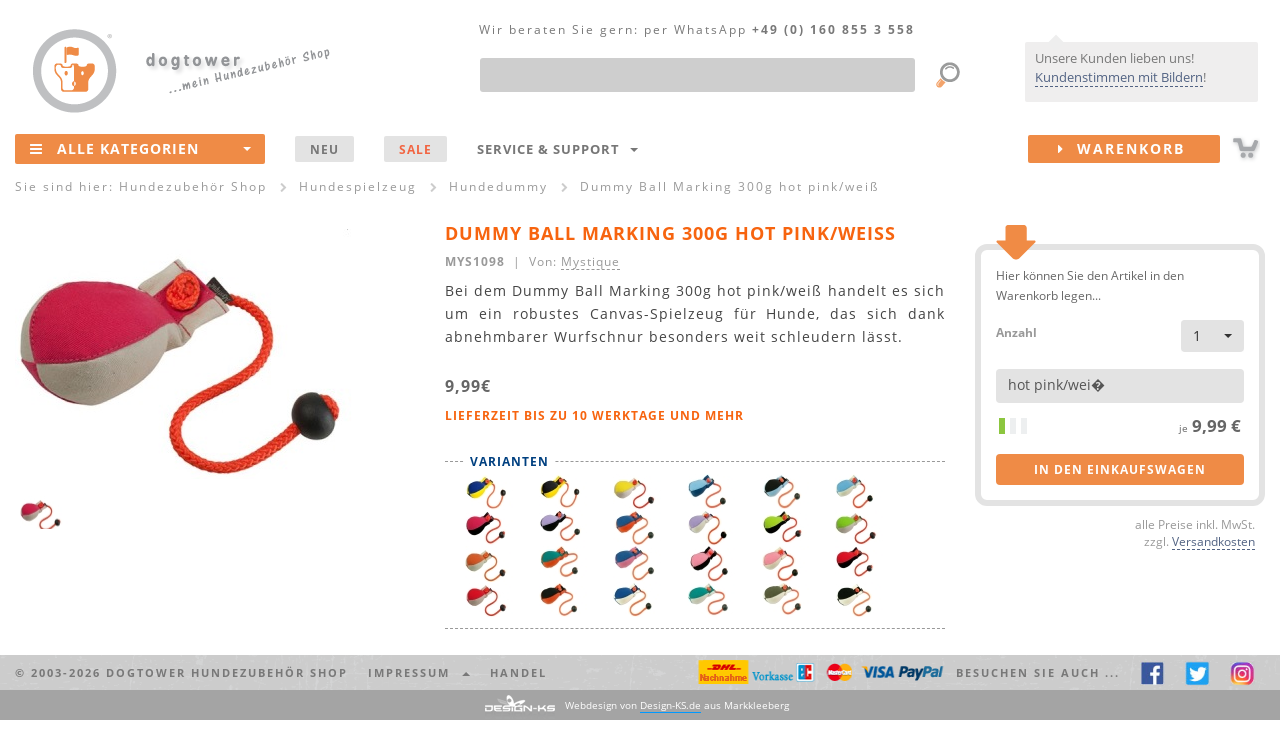

--- FILE ---
content_type: text/html
request_url: https://dogtower.de/hundespielzeug/mystique-dummy-ball-marking-300g-hot-pink-weiss.php
body_size: 19748
content:
<!DOCTYPE html>
<html lang="de">

<!-- v4.x "Henry II RES" -->

<head>
	<meta http-equiv="content-type" content="text/html; charset=utf-8" />
	<meta http-equiv="X-UA-Compatible" content="IE=edge">
	<meta name="viewport" content="width=device-width, initial-scale=1">

	<title>Dummy Ball Marking 300g hot pink/weiß</title>

	<meta name="author" CONTENT="emix GmbH">
	<meta name="publisher" CONTENT="emix GmbH">
	<meta name="copyright" CONTENT="emix GmbH">
	<meta name="keywords" content="Dummy Ball Marking 300g hot pink/weiß">
	<meta name="description" content="Dummy Ball Marking 300g hot pink/weiß">
	<meta name="robots" CONTENT="INDEX,FOLLOW,NOODP">

	<meta name="y_key" content="4e539f0818a6f131" />
	<meta name="msvalidate.01" content="5B2065E94DBF1A3D1145E35006064EA6" />

	<!-- Bootstrap core CSS -->
	<link href="/css/bootstrap.dt.v1.min.css" rel="stylesheet">
	<!-- HTML5 shim and Respond.js for IE8 support of HTML5 elements and media queries -->

	<!--[if lt IE 9]>
	  <script src="/js/html5shiv.dks.js"></script>
	  <script src="/js/respond.dks.js"></script>
	<![endif]-->

	<!-- import font awesome icon set -->
	<link href="/fonts/css/font-awesome.min.css" rel='stylesheet' type='text/css'>

	<!-- Yamm Megamenu styles-->
	<link href="/css/yamm.css" rel="stylesheet" type="text/css">

	<!-- Tooltips -->
	<link href="/css/tooltip.v2.css" rel="stylesheet" type="text/css">

	<!-- Modale Inhalte -->
	<link href="/css/modal.v2.css" rel="stylesheet" type="text/css">

	<!-- Formatierung select u.a. -->
	<link href="/css/select.css" rel="stylesheet" type="text/css">

	<!-- animation styles (auf genutzte styles reduzieren!!!)-->
	<!-- <link href="css/animate.min.css" rel="stylesheet"> -->
	<!-- <link href="css/tabs.min.css" rel="stylesheet" type="text/css"> -->
	<!-- <link href="css/flipper.css" rel="stylesheet" type="text/css"> -->

	<!-- Stylesheets f. Slider: index + 2x Produktseite -->
	<link rel="stylesheet" type="text/css" href="/css/slider.css" media="screen"/>
	<link rel="stylesheet" type="text/css" href="/css/slider.layout.css" media="screen"/>


	<!-- basic styles -->
	<link href="/css/shop.v4.css" rel='stylesheet' type='text/css'>

	<!-- CSS - Dateien von Design-KS.de -->
	<link href="/css/status_message.css" rel='stylesheet' type='text/css'>

   <!-- favicon and touch icons -->
   <link rel="shortcut icon" href="/favicon.ico" type="image/ico" />
   <!--
	<link rel="apple-touch-icon" href="">
   <link rel="apple-touch-icon" sizes="72x72" href="">
   <link rel="apple-touch-icon" sizes="114x114" href="">
	-->

	<!-- <script type="text/javascript" src="/js/cookieconsent.js"></script> -->
</head>

<body>

<br>
<!-- Bitte einblenden waehrend meiner Abwesenheit -->



<!--
<div class="container-fluid hidden-xs" id="infoheadder"><div id="hwrp">
	<div style="text-align:center;">
Der Versand Ihrer Bestellung kann sich aktuell saisonbedingt bis zu 48h verz&ouml;gern! Sichern Sie sich <b>- 5% Nachlass -</b> auf ALLES! GutscheinCode: <b>winterzeit</b>
</div>
<div id="xme"><i class="fa fa-close fa-lg"></i></div>

</div></div>
-->


<!-- ENDE     Bitte einblenden waehrend meiner Abwesenheit -->





<!--<br><div class="container-fluid hidden-xs" id="infoheadder"><div id="hwrp">
	<div style="text-align:center;">
Wir schenken Ihnen <b>- 5% Nachlass -</b> auf unser Sortiment! GutscheinCode: <b>5nachlass</b><br>
Aufgepa&szlig;t und mitgemacht! Wir verlosen ein Webmaster Harnes von Ruffwear! Mehr Infos unter: <a href="http.//www.facebook.com/dogtower.de" target="_blank">facebook.com/dogtower.de</a>
</div>
<div id="xme"><i class="fa fa-close fa-lg"></i></div>

</div></div>
-->

<!--
<b>Aufgepa&szlig;t und mitgemacht!</b> Wir verlosen ein Webmaster Harness von Ruffwear! Mehr Infos unter: <a href="http://www.facebook.com/dogtower.de" target="_blank">facebook.com/dogtower.de</a>
-->
<!--
<br><div class="container-fluid hidden-xs" id="infoheadder"><div id="hwrp">
	<div style="text-align:center;">
Winterschlussverkauf <b>- 20% Nachlass -</b> auf unsere komplette Kleidung! GutscheinCode: <b>WSV2019</b>
</div>
<div id="xme"><i class="fa fa-close fa-lg"></i></div>
-->

<!--
<br><div class="container-fluid hidden-xs" id="infoheadder"><div id="hwrp">
	<div style="text-align:center;">
<b>Jetzt ab 25&euro; portofreien Versand sichern!</b> GutscheinCode: <b>25portofrei</b>
</div>
<div id="xme"><i class="fa fa-close fa-lg"></i></div>
-->
<!--
<br><div class="container-fluid hidden-xs" id="infoheadder"><div id="hwrp">
	<div style="text-align:center;">
 <b>14% Nachlass -</b> auf alle Produkte! GutscheinCode: <b>valentinstag2019</b> Wir w&uuml;nschen Ihnen und Ihren Liebsten einen sch&ouml;nen Valentinstag! 
</div>
<div id="xme"><i class="fa fa-close fa-lg"></i></div>
-->
<!--
<br><div class="container-fluid hidden-xs" id="infoheadder"><div id="hwrp">
	<div style="text-align:center;">
<b>Jetzt portofreien Versand sichern!</b> GutscheinCode: <b>11portofrei</b>! <b><a href="/marken/iqo.php">iqo Kollektion</a> - hergestellt in hauseigener N&auml;herei! Auch individuelle W&uuml;nsche sind m&ouml;glich! Sprechen Sie uns an!  </b>
</div>


<div id="xme"><i class="fa fa-close fa-lg"></i></div>



<br><div class="container-fluid hidden-xs" id="infoheadder"><div id="hwrp">
	<div style="text-align:center;">
<b>Wir w&uuml;nschen allen Zwei- und Vierbeinern eine sonnige Woche! Zum Vers&uuml;&szlig;en - unser: 10% auf ALLES Gutschein!</b> GutscheinCode: <b>10NACHLASS</b>
(ausgenommen sind pomppa Artikel)</div>
<div id="xme"><i class="fa fa-close fa-lg"></i></div>
-->
<!--
<br><div class="container-fluid hidden-xs" id="infoheadder"><div id="hwrp">
	<div style="text-align:center;">
<b>Schon gewu&szlig;t? Wir fertigen unsere <a href="hundebekleidung-iqo.php">iqo Kollektion</a> hausintern! ...auch individuelle W&uuml;nsche und Ma&szlig;anfertigungen sind m&ouml;glich! ;) Jetzt mit 5% Nachlass shoppen! Code: 5NACHLASS</b>
</div>
<div id="xme"><i class="fa fa-close fa-lg"></i></div>
-->
<!--
<br><div class="container-fluid hidden-xs" id="infoheadder"><div id="hwrp">
	<div style="text-align:center;">
...psssst... Happy Hour  <b>portofreie Lieferung</b> f&uuml;r  <b>Deutschland und &Ouml;sterreich</b>!
</b>
</div>
<div id="xme"><i class="fa fa-close fa-lg"></i></div>

-->

<!--
<br><div class="container-fluid hidden-xs" id="infoheadder"><div id="hwrp">
	<div style="text-align:center;">
<b>F&uuml;r 3 Tage</b> schenken wir <b>7% Nachlass</b> auf ALLES, ab 1euro! ...AUCH auf alle reduzierten Artikel. <b>Code: dogday</b>
</b>
</div>
<div id="xme"><i class="fa fa-close fa-lg"></i></div>
-->







<!--<b></b>-->
<!--   bei Werbung mit einblenden   </div>
<div id="xme"><i class="fa fa-close fa-lg"></i></div>    bei Werbung mit einblenden   -->
<!--
<br><br><div class="container-fluid hidden-xs" id="infoheadder"><div id="hwrp">
	<div style="text-align:center;">
Wir w&uuml;nschen einen sch&ouml;nen 2ten Advent! xxxxxWir vers&uuml;&szlig;en euch diese Woche mit 11% Nachlass fest23  xxxx<b>10% Nachlass</b> auf ALLES! ...AUCH auf alle reduzierten Artikel. <b>Code: advent2</b></b>
</div>
<div id="xme"><i class="fa fa-close fa-lg"></i></div>
-->
<!--
<br><div class="container-fluid hidden-xs" id="infoheadder"><div id="hwrp">
	<div style="text-align:center;">
HEISSE! <b>20% AUF ALLES</b> NUR dieses Wochenende :) <b>Code: alles20</b></b>
</div>
<div id="xme"><i class="fa fa-close fa-lg"></i></div>
-->

<!--
<br><div class="container-fluid hidden-xs" id="infoheadder"><div id="hwrp">
	<div style="text-align:center;">
Jetzt schon an Muttertag denken <b>5% Nachlass</b> ab 1 euro! Alles Liebe an alle Mamis. :) <b>Code: muttertag</b></b>
</div>
<div id="xme"><i class="fa fa-close fa-lg"></i></div>
-->


<!--<br><div class="container-fluid hidden-xs" id="infoheadder"><div id="hwrp">
	<div style="text-align:center;">
Wir w&uuml;nschen euch ein wundersch&ouml;nes Wochenende und Welttierschutztag!  <b>10% Nachlass - CODE: tierschutztag</b> ...auf ALLES ...AUCH auf alle reduzierten Artikel. BIS Sonntag 20 Uhr </div>
<div id="xme"><i class="fa fa-close fa-lg"></i></div>-->


<!--
<br><div class="container-fluid hidden-xs" id="infoheadder"><div id="hwrp">
	<div style="text-align:center;">
Bei uns hei&szlig;t es: WSV Endspurt <b>18% Nachlass extra</b> (auch auf reduzierte Artikel) <b>Code: wsvendspurt</b
</b>
</div>
<div id="xme"><i class="fa fa-close fa-lg"></i></div>
-->


</div></div>

<div class="container-fluid LCRtop hidden-xs" id="head">

	<!-- L -->
	<div class="L">
		<div itemscope itemtype="https://schema.org/Organization"><a href="/" itemprop="url"><img src="/img/logo.dogtower.png" id="logo" alt="dogtower Hundezubeh&ouml;r Shop" itemprop="logo"></div>
		<img src="/img/meinshop.png" id="meinshop" alt="Hundezubeh&ouml;r Shop"></a>
	</div>

	<!-- R -->
	<div class="R">
		<!-- kundenstimmen/sprechblase -->
		<div id="infobubble">
			<div>Unsere Kunden lieben uns! <a href="/kundenstimmen.php">Kundenstimmen mit Bildern</a>!</div>
			<span class="triangle pos3"></span>
		</div>
	</div>

	<!-- C -->
	<div class="C">

		<div class="container-fluid" style="position:relative;">

<div id="NAVtel"><span class="hidden-xs hidden-sm hidden-md">Wir beraten Sie gern:</span> per WhatsApp <nobr>+49 (0) 160 855 3 558</nobr></div>

<form action="/suche.php" accept-charset="utf-8" method="get">
  <div class="form-group" style="margin:44px 80px 0 20px; position:relative;">
		<label class="sr-only" for="NAVs1">Produktsuche</label>
		<input type="text" class="form-control" id="NAVs1" name="q" maxlength="100"><!--  placeholder="Was suchen Sie?" -->
		<input type="image" src="/img/lupe.png" style="position:absolute; right:-50px; top:0px;">
  </div>
</form>

		</div>

	</div>

</div>

<header>		
	<div class="container-fluid" id="menu">
		
		<div class="navbar navbar-fp1 yamm">

<div class="navbar-header">
	<a href="/"><img src="/img/logo.dogtower.mobile.png" alt="dogtower Hundezubeh&ouml;r Shop" class="hidden-sm hidden-md hidden-lg" style="position:absolute; top:6px; left:0px;"></a>
	<a href="/sitemap.php" class="navbar-toggle"><i class="fa fa-bars fa-2x"></i></a>
	<div style="float:right;padding:13px 35px 0 0;" class="hidden-sm hidden-md hidden-lg"><a href="/warenkorb.php"><img src="/img/cart.mobile.png" alt=""></a></div>
</div>

<div id="M1" class="navbar-collapse collapse" itemscope="itemscope" itemtype="http://schema.org/SiteNavigationElement">
	<ul class="nav navbar-nav">
		<li class="multi-dropdown" style="z-index:999;">			
			<a href="/sitemap.php" id="NAValle"><span class="hidden-xs"><i class="fa fa-bars"></i></span>Alle Kategorien<span class="dropdownarrow"><b class="caret"></b></span></a>
			<ul class="dropdown-menu multi-level" id="NAV1">
				<!-- <li><a href="#" itemprop="url">Action <div class="NAVsubtext">subtext</div></a></li> -->
				
				<!-- Hundespielzeug & -sport -->
				<li class="dropdown-submenu">
					<a href="/hundespielzeug.php" itemprop="url">Hundespielzeug & -sport</a>
					<ul class="dropdown-menu">
						<li class="dropdown-submenu">
							<a href="/intelligenzspielzeug.php" class="dropdown-toggle" itemprop="url">Intelligenzspielzeug</a>
							<ul class="dropdown-menu">
								<li class="navicon ICOdogtower"><a href="/hundespielzeug-dogtower.php" itemprop="url">dogtower Hundespielzeug</a></li>
								<li class="navicon ICOottosson"><a href="/hundespielzeug-nina-ottosson.php" itemprop="url">Nina Ottosson</a></li>
								<li class="navicon"><a href="/holzspielzeug.php" itemprop="url">Holzspielzeug</a></li>
								<li class="navicon"><a href="/intelligenzspielzeug-kunststoff.php" itemprop="url">...aus Kunststoff</a></li>				
								<!-- <li><a href="/intelligenzspielzeug-kautschuk.php" itemprop="url">...aus Vollgummi & Kautschuk</a></li> -->				
								<li class="navicon ICOkarlie"><a href="/intelligenzspielzeug-karlie.php" itemprop="url">Intelligenzspielzeug von Karlie</a></li>
								<li class="navicon"><a href="/futterspielzeug.php" class="last" itemprop="url">Futter- Spielzeug</a></li>
							</ul>					
						</li>
						<li><a href="/frisbee.php" itemprop="url">Hunde Frisbee</a></li>
						<li><a href="/hunde-baelle.php" itemprop="url">B&auml;lle / Treibb&auml;lle</a></li>
						<li><a href="/futterball.php" itemprop="url">Futterb&auml;lle / -spielzeug</a></li>
						<li class="dropdown-submenu">
							<a href="/apportieren.php" class="dropdown-toggle" itemprop="url">Werfen, zerren, apportieren</a>
							<ul class="dropdown-menu">
								<li><a href="/wurfarm.php" itemprop="url">Wurfarme / -hilfen</a></li>
								<li><a href="/schleudern.php" itemprop="url">...mit Kordel / Band</a></li>
								<li><a href="/zerrdummy.php" itemprop="url">Zerrdummy / Zerrspielzeug</a></li>
								<li><a href="/seile.php" itemprop="url">Taue / Seile</a></li>
							</ul>
						</li>		
						<li><a href="/hunde-dummy.php" itemprop="url">Hundedummy</a></li>		
						<li><a href="/hundesport.php" itemprop="url">Hundesport<div class="NAVsubtext">Agility, Treibball & Co.</div></a></li>
						<li class="dropdown-submenu">
							<a href="/hundeerziehung.php" class="dropdown-toggle" itemprop="url">Hunde- Erziehung</a>
							<ul class="dropdown-menu">
								<li><a href="/clicker.php" itemprop="url">Clicker</a></li>
								<li><a href="/hundepfeifen.php" itemprop="url">Hundepfeifen</a></li>
							</ul>			
						</li>
						<li><a href="/kauspielzeug.php" itemprop="url">Kauspielzeug & Zahnpflege</a></li>
						<li class="dropdown-submenu">
							<a href="/hundespielzeug-mix.php" class="dropdown-toggle" itemprop="url">Hundespielzeug Tipps</a>
							<ul class="dropdown-menu">
								<li><a href="/hundespielzeug-welpen.php" itemprop="url">Spielzeug f&uuml;r Welpen</a></li>
								<li><a href="/hundespielzeug-senioren.php" itemprop="url">Spielzeug f&uuml;r alte Hunde</a></li>
								<li><a href="/intelligenzspielzeug-anfaenger.php" itemprop="url">Intelligenzspielzeug f&uuml;r Einsteiger</a></li>
								<li><a href="/intelligenzspielzeug-profis.php" itemprop="url">Intelligenzspielzeug f&uuml;r Profis</a></li>
								<li><a href="/hundespielzeug-robust.php" itemprop="url">Robustes Hundespielzeug</a></li>
								<li><a href="/hundespielzeug-kleine-hunde.php" itemprop="url">Spielzeug f&uuml;r kleine Hunde</a></li>
								<li><a href="/hundespielzeug-grosse-hunde.php" itemprop="url">Spielzeug f&uuml;r gro&szlig;e Hunde</a></li>
								<li><a href="/outdoorspielzeug.php" itemprop="url">Outdoorspielzeug</a></li>
								<li><a href="/wasserspielzeug.php" class="last" itemprop="url">Wasserspielzeug</a></li>
							</ul>					
						</li>
						<li><a href="/hunde-kuscheltiere.php" itemprop="url">Kuscheltiere f. Hunde</a></li>
						<!-- <li><a href="/hundespielzeug-zahnpflege.php" itemprop="url">Zahnpflege & Gesundheit</a></li> -->
						<li class="dropdown-submenu">
							<a href="/hundespielzeug-mix.php" class="dropdown-toggle" itemprop="url">Marken Shops</a>
							<ul class="dropdown-menu">
								<li><a href="/hundespielzeug-kong.php" itemprop="url">Kong</a></li>
								<li><a href="/chuckit-hundespielzeug.php" itemprop="url">Chuckit</a></li>
								<li><a href="/hundespielzeug-petstages.php" itemprop="url">Hundespielzeug von Petstages</a></li>
								<li><a href="/hundespielzeug-ruffwear.php" itemprop="url">Ruffwear</a></li>
								<li><a href="/hundespielzeug-westpaw.php" itemprop="url">Hundespielzeug von Westpaw</a></li>
								<li><a href="/hundespielzeug-premier.php" itemprop="url">Premier</a></li>	
							</ul>					
						</li>
					</ul>
				</li>
				
				<!-- Halsbänder, Leinen & Geschirre -->
				<li class="dropdown-submenu">
					<a href="/hundeleinen.php" itemprop="url">Hundeleinen & mehr<div class="NAVsubtext">Leinen, Halsb&auml;nder & Geschirre</div></a>
					<ul class="dropdown-menu">
						<li class="dropdown-submenu">
							<a href="/leinen.php" class="dropdown-toggle" itemprop="url">Hundeleinen</a>
							<ul class="dropdown-menu">
								<li><a href="/lederleinen.php" itemprop="url">Lederleinen</a></li>
								<li><a href="/nylonleinen.php" itemprop="url">Nylonleinen</a></li>
								<li><a href="/biothane-hundeleinen.php" itemprop="url">Biothane Hundeleinen</a></li>
								<li><a href="/rollleinen.php" itemprop="url">Rollleinen</a></li>
								<li><a href="/fuehrleinen.php" itemprop="url">F&uuml;hrleinen</a></li>
								<li><a href="/schleppleinen.php" itemprop="url">Schleppleinen</a></li>
								<li><a href="/kurzfuehrer.php" itemprop="url">Kurzf&uuml;hrer</a></li>
								<li><a href="/retrieverleinen.php" itemprop="url">Moxon- / Retrieverleinen</a></li>				
								<li><a href="/hundeleinen-iqo.php" itemprop="url"><B>IQO</B> Leinen</a></li>
								<li><a href="/hundeleinen-mystique.php" itemprop="url"><B>Mystique</B> Hundeleinen</a></li>
								<li><a href="/hundeleinen-rogz.php" itemprop="url"><B>rogz</B> Hundeleinen</a></li>
								<li><a href="/hundeleinen-hunter.php" itemprop="url"><B>Hunter</B> Leinen</a></li>
								<li><a href="/hundeleinen-hurtta.php" itemprop="url"><B>Hurtta</B> Leinen</a></li>
								<li><a href="/hundeleinen-k9.php" itemprop="url"><B>K9</B> Leinen</a></li>
								<li><a href="/hundeleinen-ruffwear.php" itemprop="url"><B>Ruffwear</B> Hundeleinen</a></li>
								<li><a href="/rollleinen-flexi.php" itemprop="url"><B>Flexi</B> Leinen</a></li>
								<li><a href="/wolters-leinen.php" itemprop="url"><B>Wolters</B> Hundeleinen</a></li>							
							</ul>					
						</li>
						<li class="dropdown-submenu">
							<a href="/halsbaender.php" class="dropdown-toggle" itemprop="url">Halsb&auml;nder</a>
							<ul class="dropdown-menu">
								<li><a href="/lederhalsbaender.php" itemprop="url">Lederhalsb&auml;nder</a></li>
								<!--<li><a href="/strasshalsbaender.php" itemprop="url">Strasshalsb&auml;nder</a></li>-->
								<li><a href="/nylonhalsbaender.php" itemprop="url">Nylonhalsb&auml;nder</a></li>
								<li><a href="/biothane-hundehalsbaender.php" itemprop="url">Biothane Halsb&auml;nder</a></li>
								<li><a href="/leuchthalsbaender.php" itemprop="url">Leuchthalsb&auml;nder</a></li>
								<!-- <li><a href="/erziehungshalsband.php" itemprop="url">Erziehungshalsb&auml;nder</a></li> -->
								<li><a href="/hundehalsbaender-iqo.php" itemprop="url"><B>IQO</B> Halsb&auml;nder</a></li>
								<li><a href="/hundehalsbaender-rogz.php" itemprop="url"><b>rogz</b> Halsb&auml;nder</a></li>
								<li><a href="/hundehalsbaender-hunter.php" itemprop="url"><B>Hunter</B> Halsb&auml;nder</a></li>
								<li><a href="/hundehalsbaender-hurtta.php" itemprop="url"><B>Hurtta</B> Halsb&auml;nder</a></li>
								<li><a href="/hundehalsbaender-wolters.php" itemprop="url"><B>Wolters</B> Hundehalsb&auml;nder</a></li>
								<li><a href="/mystique-halsbaender.php" itemprop="url"><b>Mystique</b> Hundehalsb&auml;nder</a></li>
								<li><a href="/hundehalsbaender-ruffwear.php" itemprop="url"><B>Ruffwear</B> Halsb&auml;nder</a></li>
							</ul>					
						</li>
						<li class="dropdown-submenu">
							<a href="/geschirre.php" class="dropdown-toggle" itemprop="url">Hunde- Geschirre</a>
							<ul class="dropdown-menu">
								<li><a href="/ledergeschirre.php" itemprop="url">Ledergeschirre</a></li>
								<li><a href="/hundegeschirre.php" itemprop="url">Geschirre aus Nylon / Neopren</a></li>
								<li><a href="/brustgeschirre.php" itemprop="url">Brustgeschirre</a></li>
								<li><a href="/zuggeschirre.php" itemprop="url">Zuggeschirre</a></li>
								<li><a href="/norwegergeschirre.php" itemprop="url">Zug- / Norwegergeschirre</a></li>
								<li><a href="/geschirre-rogz.php" itemprop="url"><b>rogz</b> Geschirre</a></li>
								<!--<li><a href="/geschirre-dogtower.php" itemprop="url"><B>dogtower</B> Geschirre</a></li>-->
								<li><a href="/geschirre-hunter.php" itemprop="url"><B>Hunter</B> Geschirre</a></li>
								<li><a href="/geschirre-hurtta.php" itemprop="url"><B>Hurtta</B> Geschirre</a></li>
								<li><a href="/wolters-geschirre.php" itemprop="url"><B>Wolters</B> Geschirre</a></li>
								<li><a href="/geschirre-k9.php" itemprop="url"><B>K9</B> Geschirre</a></li>
								<li><a href="/geschirre-ruffwear.php" itemprop="url"><B>Ruffwear</B> Geschirre</a></li>							
							</ul>					
						</li>
						<li><a href="/hunderucksaecke.php" itemprop="url">Hunde- Rucks&auml;cke</a></li>
						<li><a href="/hundemarken.php" itemprop="url">Hundemarken</a></li>
					</ul>
				</li>
				
				<!-- Hundebekleidung -->
				<li class="dropdown-submenu">
					<a href="/hundebekleidung.php" class="dropdown-toggle" itemprop="url">Hundebekleidung</a>
					<ul class="dropdown-menu">
						<li class="dropdown-submenu">
							<a href="/hundemantel.php" class="dropdown-toggle" itemprop="url">Hundem&auml;ntel, Jacken & Overall</a>
							<ul class="dropdown-menu">
								<li><a href="/hundebekleidung-winter.php" itemprop="url">Winter- Hundem&auml;ntel</a></li>
								<li><a href="/hundejacken.php" itemprop="url">Wind- & Regenjacken f&uuml;r Hunde</a></li>
								<li><a href="/fleecejacken.php" itemprop="url">Fleecejacken & Overall</a></li>			
								<li><a href="/hundebekleidung-farbe.php" itemprop="url">Mut zur Farbe</a></li>
								<li><a href="/hundeoverall.php" itemprop="url">Hunde- Overall</a></li>
								<li><a href="/hundemode.php" itemprop="url">Hundemode</a></li>
								<li><a href="/hundebekleidung-sommer.php" itemprop="url">Hundebekleidung (Sommer)</a></li>
								<li><a href="/hundebekleidung-iqo.php" itemprop="url"><B>IQO</B> Hundebekleidung</a></li>							
								<li><a href="/hundebekleidung-hurtta.php" itemprop="url"><B>Hurtta Collection</B></a></li>
								<li><a href="/hundebekleidung-milk-pepper.php" itemprop="url"><B>Milk & Pepper</B> Hundebekleidung</a></li>
								<li><a href="/hundebekleidung-stock-stein.php" itemprop="url"><B>Stock & Stein</B> Hundebekleidung</a></li>
								<li><a href="/hundebekleidung-rogz.php" itemprop="url"><B>rogz</B> Hundebekleidung</a></li>
								<li><a href="/hundebekleidung-wolters.php" itemprop="url"><B>Wolters</B> Hundebekleidung</a></li>
								<li><a href="/hundebekleidung-ruffwear.php" itemprop="url"><B>Ruffwear</B> Hundebekleidung</a></li>							
							</ul>					
						</li>
						<li><a href="/hundepullover.php" itemprop="url">Hundepullover</a></li>
						<li class="dropdown-submenu">
							<a href="/hundekleidung.php" class="dropdown-toggle" itemprop="url">Sicherheit & Funktion</a>
							<ul class="dropdown-menu">
								<li><a href="/hundeschwimmwesten.php" itemprop="url">Hunde- Schwimmwesten</a></li>
								<li><a href="/hundekuehlwesten.php" itemprop="url">Hunde- K&uuml;hlwesten</a></li>
								<li><a href="/hunde-sicherheitswesten.php" itemprop="url">Reflektor- & Sicherheitswesten f&uuml;r Hunde</a></li>
								<li><a href="/hunderucksaecke.php" itemprop="url">Hunde- Rucks&auml;cke</a></li>
								<li><a href="/hundemarken.php" itemprop="url">Hundemarken</a></li>
								<li><a href="/hundebrillen.php" itemprop="url">Hundebrillen</a></li>							
							</ul>					
						</li>
						<li><a href="/hundeschuhe.php" itemprop="url">Hundeschuhe</a></li>
					</ul>
				</li>
				
				<!-- Hundebetten & -decken -->
				<li class="dropdown-submenu">
					<a href="/hundeschlafplaetze.php" class="dropdown-toggle" itemprop="url">Hundebetten & Decken</a>
					<ul class="dropdown-menu">
						<li class="dropdown-submenu">
							<a href="/hundebetten.php" class="dropdown-toggle" itemprop="url">Hundebetten</a>
							<ul class="dropdown-menu">
								<li><a href="/hundebetten-kunstleder.php" itemprop="url">Kunstleder- Hundebetten</a></li>
								<!-- <li><a href="/hundebetten-leder.php" itemprop="url">Leder- Hundebetten</a></li> -->
								<li><a href="/hundebetten-microfaser.php" itemprop="url">Hundebetten (Fleece & Microfaser)</a></li>
								<!-- <li><a href="/luxus-hundebetten.php" itemprop="url">Luxus- Hundebetten</a></li> -->
								<!-- <li><a href="/hundebetten-xxl.php" itemprop="url">Hundebetten XXL</a></li> -->							
							</ul>					
						</li>
						<li class="dropdown-submenu">
							<a href="/hundekissen.php" class="dropdown-toggle" itemprop="url">Hundekissen</a>
							<ul class="dropdown-menu">
								<!-- <li><a href="/hundekissen-leder.php" itemprop="url">Hundekissen aus Leder</a></li> -->
								<li><a href="/hundekissen-kunstleder.php" itemprop="url">Hundekissen aus Kunstleder</a></li>						
								<li><a href="/hundekissen-nylon.php" itemprop="url">Nylon- Hundekissen</a></li>
								<li><a href="/hundematratzen.php" itemprop="url">Hundematratzen</a></li> 
								<!-- 
								<li><a href="/hundekissen-xxl.php" itemprop="url">Hundekissen XXL</a></li>
								<li><a href="/hundekissen-microfaser.php" itemprop="url">Hundekissen mit Microfaser Bezug</a></li>
								-->
							</ul>					
						</li>
						<li><a href="/hundekorb.php" itemprop="url">Hundek&ouml;rbe</a></li>
						<!-- <li>Hundesofa</li> -->	
						<li><a href="/hundedecken.php" itemprop="url">Hundedecken</a></li>
					</ul>
				</li>
				
				<!-- Hundeboxen & -taschen -->
				<li class="dropdown-submenu">
					<a href="/transport.php" class="dropdown-toggle" itemprop="url">Hundeboxen & Taschen</a>
					<ul class="dropdown-menu">
						<li><a href="/hundetaschen.php" itemprop="url">Hundetaschen</a></li>
						<li><a href="/hundetransportboxen.php" itemprop="url">Hundetransportboxen</a></li>
						<li><a href="/autoschutzdecken.php" itemprop="url">Autoschutzdecken</a></li>
						<li><a href="/sicherheitsgurte.php" itemprop="url">Sicherheitsgurte</a></li>
						<li><a href="/futterbeutel.php" itemprop="url">Futterbeutel</a></li>
						<li><a href="/taschen.php" itemprop="url">Dummytaschen, Gürteltasche & Co.</a></li>
					</ul>
				</li>
				
				<!-- Näpfe & Trinkflaschen -->
				<li class="dropdown-submenu">
					<a href="/naepfe.php" class="dropdown-toggle" itemprop="url">Näpfe & Trinkflaschen</a>
					<ul class="dropdown-menu">
						<li class="dropdown-submenu">
							<a href="/hundenaepfe.php" class="dropdown-toggle" itemprop="url">Einzel- N&auml;pfe</a>
							<ul class="dropdown-menu">
								<li><a href="/naepfe-keramik.php" itemprop="url">Keramik- / Porzellan- N&auml;pfe</a></li>
								<li><a href="/naepfe-edelstahl.php" itemprop="url">Edelstahln&auml;pfe</a></li>
								<li><a href="/naepfe-kunststoff.php" itemprop="url">Kunststoff- N&auml;pfe</a></li>
								<li><a href="/naepfe-gestell.php" itemprop="url">N&auml;pfe mit Gestell</a></li>
								<li><a href="/designernaepfe.php" itemprop="url">Designer- N&auml;pfe</a></li>
							</ul>					
						</li>								
						<li><a href="/futterstationen.php" itemprop="url">Hundebar & Futterstationen</a></li>
						<li><a href="/h2o4k9-neosling.php" itemprop="url">Trinkflaschen & Zubeh&ouml;r</a></li>
						<li><a href="/reisenaepfe.php" itemprop="url">Falt- & Reisen&auml;pfe</a></li>
						<li><a href="/napfunterlagen.php" itemprop="url">Napfunterlagen</a></li>
					</ul>
				</li>
				
				<!-- Hundefutter -->
				<li class="dropdown-submenu">
					<a href="/hundefutter.php" class="dropdown-toggle" itemprop="url">Hundefutter</a>
					<ul class="dropdown-menu">
						<li class="dropdown-submenu">
							<a href="/trockenfutter.php" class="dropdown-toggle" itemprop="url">Trockenfutter</a>
							<ul class="dropdown-menu">
								<li><a href="/welpenfutter.php" itemprop="url">Welpenfutter</a></li>
								<li><a href="/hundefutter-adult.php" itemprop="url">Hundefutter (adult)</a></li>
								<li><a href="/senior-hundefutter.php" itemprop="url">Senior- Hundefutter</a></li>
								<li><a href="/hundefutter-aktive-hunde.php" itemprop="url">Futter f&uuml;r aktive Hunde</a></li>
								<li><a href="/diaet-hundefutter.php" itemprop="url">Di&auml;t Hundefutter</a></li>
								<li><a href="/allergie-hundefutter.php" itemprop="url">Allergie Hundefutter</a></li>
								<li><a href="/bio-hundefutter.php" itemprop="url">Bio- Hundefutter</a></li>
								<li><a href="/wolfsblut.php" itemprop="url"><B>Wolfsblut</B> Hundefutter</a></li>
								<li><a href="/acana.php" itemprop="url"><B>ACANA</B> Hundefutter</a></li>
								<li><a href="/black-canyon.php" itemprop="url"><B>Black Canyon</B> Trockenfutter</a></li>
								<li><a href="/bosch-hundefutter.php" itemprop="url"><B>Bosch</B> Hundefutter</a></li>
								<li><a href="/arden-grange.php" itemprop="url"><B>Arden Grange</B> Trockenfutter</a></li>
								<li><a href="/lone-star.php" itemprop="url"><B>Lone Star</B> Trockenfutter</a></li>
								<li><a href="/magnusson.php" itemprop="url"><B>Magnusson</B> Trockenfutter</a></li>
								<li><a href="/orijen.php" itemprop="url"><B>Orijen</B> Trockenfutter</a></li>							
							</ul>					
						</li>
						<li class="dropdown-submenu">
							<a href="/nassfutter.php" class="dropdown-toggle" itemprop="url">Nassfutter</a>
							<ul class="dropdown-menu">
								<li><a href="/lunderland-nassfutter.php" itemprop="url">Lunderland</a></li>
								<li><a href="/arden-grange-partner.php" itemprop="url">Arden Grange Partner</a></li>
							</ul>					
						</li>		
						<li><a href="/leckerlie.php" itemprop="url">Leckerlie</a></li>	
						<li><a href="/futterergaenzung.php" itemprop="url">Futtererg&auml;nzung</a></li>				
						<li><a href="/futterball.php" itemprop="url">Futter- Spielzeug</a></li>
						<li><a href="/futterbehaelter.php" itemprop="url">Futterbeh&auml;lter & Co.</a></li>
						<li><a href="/naepfe.php" itemprop="url">N&auml;pfe</a></li>
					</ul>
				</li>
				
				<!-- Hundepflege -->
				<li class="dropdown-submenu">
					<a href="/hundepflege.php" class="dropdown-toggle" itemprop="url">Hundepflege</a>
					<ul class="dropdown-menu">
						<li class="dropdown-submenu">
							<a href="/fellpflege.php" class="dropdown-toggle" itemprop="url">Fellpflege</a>
							<ul class="dropdown-menu">
								<li><a href="/hundeseife.php" itemprop="url">Hundeseife</a></li>
								<li><a href="/hundeshampoo.php" itemprop="url">Hundeshampoo</a></li>
								<li><a href="/hundelotion.php" itemprop="url">Hundelotion</a></li>
								<li><a href="/hundebuersten.php" itemprop="url">Hundeb&uuml;rsten & K&auml;mme</a></li>
								<li><a href="/trimmer-scheren.php" itemprop="url">Trimmer & Scheren</a></li>
								<li><a href="/massagehandschuhe.php" itemprop="url">Massagehandschuhe</a></li>
								<li><a href="/ungezieferschutz.php" itemprop="url">Ungezieferschutz</a></li>
							</ul>					
						</li>
						<li><a href="/krallenpflege.php" itemprop="url">Krallenpflege</a></li>
						<li><a href="/hundehandtuch.php" itemprop="url">Hundehandt&uuml;cher & Badem&auml;ntel</a></li>
						<li class="dropdown-submenu">
							<a href="/hundehygiene.php" class="dropdown-toggle" itemprop="url">Hunde- Hygiene</a>
							<ul class="dropdown-menu">
								<li><a href="/schutzhoeschen.php" itemprop="url">Schutzh&ouml;schen</a></li>
								<li><a href="/kotbeutel.php" itemprop="url">Kotbeutel</a></li>							
							</ul>					
						</li>
						<li><a href="/therapie.php" itemprop="url">...bei Krankheit</a></li>
					</ul>
				</li>
				<li class="divider"></li>
				<!-- Outdoor Shop / Für Frauchen & Herrchen -->
				<li class="dropdown-submenu">
					<a href="/outdoor.php" class="dropdown-toggle" itemprop="url">Outdoor Shop<div class="NAVsubtext">...f&uuml;r Hundehalter</div></a>
					<ul class="dropdown-menu">
						<li class="dropdown-submenu">
							<a href="/kleidung.php" class="dropdown-toggle" itemprop="url">Jacken / Westen</a>
							<ul class="dropdown-menu">
							<li><a href="/jacken.php" itemprop="url">Wind- & Regenjacken</a></li>
								<li><a href="/mantel.php" itemprop="url">Winterbekleidung</a></li>
								<li><a href="/westen.php" itemprop="url">Westen (Outdoor, Agility, Obidence,...)</a></li>
								<li><a href="/reflektorwesten.php" itemprop="url">Sicherheits- / Reflektorwesten</a></li>
								<li><a href="/dummytaschen.php" itemprop="url">Dummytaschen / -westen</a></li>
							
							</ul>					
						</li>
						<li class="dropdown-submenu">
							<a href="/schuhe.php" class="dropdown-toggle" itemprop="url">Outdoorschuhe, (Gummi-)Stiefel & Co.</a>
							<ul class="dropdown-menu">
								<li><a href="/outdoorschuhe.php" itemprop="url">Outdoorschuhe</a></li>
								<li><a href="/gummistiefel.php" itemprop="url">Gummistiefel</a></li>
								<li><a href="/winterschuhe.php" itemprop="url">Winterschuhe</a></li>
								<li><a href="/ueberschuhe.php" itemprop="url">Stutzen, Überschuhe & Spikes</a></li> 
								<li><a href="/socken.php" itemprop="url">Socken</a></li>					
							</ul>					
						</li>
						<!-- <li><a href="#" itemprop="url">Handschuhe</a></li> -->
						 <li><a href="kopfbedeckungen.php" itemprop="url">Kopfbedeckungen</a></li> 
						<!-- <li><a href="#" itemprop="url">Funktionsw&auml;sche</a></li> -->
						<li class="dropdown-submenu">
							<a href="/taschen.php" class="dropdown-toggle" itemprop="url">Taschen / Rucksäcke</a>
							<ul class="dropdown-menu">
								<li><a href="/outdoortaschen.php" itemprop="url">Outdoor- / Umh&auml;ngetaschen</a></li>
								<li><a href="/futterbeutel.php" itemprop="url">Futter- & Gürteltaschen</a></li> 
								<li><a href="/hydration.php" itemprop="url">...f&uuml;r Wasser</a></li> 
								<li><a href="/dummytaschen.php" itemprop="url">Dummytaschen / -westen</a></li>
							</ul>					
						</li>
						 
						<li class="dropdown-submenu">
							<a href="/wetterschutz.php" class="dropdown-toggle" itemprop="url">Wetterschutz</a>
							<ul class="dropdown-menu">
								<li><a href="/regenschirme.php" itemprop="url">Regenschirme</a></li>
								<!-- <li><a href="#" itemprop="url">Sonnenschutz</a></li> -->
								<li><a href="/kuehlwesten.php" itemprop="url">K&uuml;hlprodukte f&uuml;r Menschen</a></li>							
							</ul>					
						</li>
						
						<li><a href="/regenschirme.php" itemprop="url">Regenschirme</a></li>
						<li><a href="/sicherheit.php" itemprop="url">Sicherheit<span class="small">(Taschenlampen, Blinkies,...)</span></a></li>	
					 <li><a href="/ausruestung.php" itemprop="url">Sonstige Ausr&uuml;stung</a></li> 
					</ul>
				</li>
				<li class="divider"></li>
				<!-- Wohnen mit Hund -->
				<li class="dropdown-submenu">
					<a href="/wohnen.php" class="dropdown-toggle" itemprop="url">Wohnen mit Hund</a>
					<ul class="dropdown-menu">
						<li><a href="/seife.php" itemprop="url">...zum Wohlf&uuml;hlen!</a></li>
						<li class="dropdown-submenu">
							<a href="/dekoration.php" class="dropdown-toggle" itemprop="url">Accessoires & Dekoration</a>
							<ul class="dropdown-menu">
								<li><a href="/schluesselanhaenger.php" itemprop="url">Schl&uuml;sselanh&auml;nger</a></li>
								<li><a href="/schilder.php" itemprop="url">Aufkleber & Schilder</a></li>
								<li><a href="/deko-hunde.php" itemprop="url">N&uuml;tzlich & Dekorativ</a></li> 
								<li><a href="/kuscheltiere.php" itemprop="url">Kuscheltiere</a></li>
								<!-- <li><a href="/spardosen.php" itemprop="url">Spardosen</a></li> -->
								<li><a href="/tassen.php" itemprop="url">Tassen & Schalen</a></li>
							</ul>					
						</li>
					</ul>
				</li>
				<li class="divider"></li>
				
				<!-- Angebote -->
				<li><a href="/angebote.php" itemprop="url">Angebote &nbsp;<span class="new">% % %</span></a></li>
				
				<!-- neu eingef&uuml;gt SPEZIAL-->
				<li class="divider"></li>
				
				
				<li class="dropdown-submenu">
					<a href="/specials.php" class="dropdown-toggle" itemprop="url">Specials</a>
					<ul class="dropdown-menu">
						<li><a href="/made-in-germany.php" itemprop="url">Made in Germany</a></li>
						<li><a href="/urlaub-mit-hund.php" itemprop="url">...Urlaub mit Hund</a></li>
						<li><a href="/eiszeit.php" itemprop="url">Eiszeit</a></li>
						<li><a href="/balla-balla.php" itemprop="url">Balla Balla</a></li>
						<li><a href="/ahoi.php" itemprop="url">AHOI</a></li>
						
					</ul>
				</li>
				
					<!-- neu eingef&uuml;gt SPEZIAL -->
				<li class="divider"></li>
				<!-- neu eingef&uuml;gt Gutschein-->
					
									<li><a href="/wohnen/geschenkgutschein.php" itemprop="url">Geschenkgutschein</a></li>
									
				<!-- neu eingef&uuml;gt Gutschein -->					
			</ul>
		</li>
		<li class="hidden-sm"><a href="/neu.php" id="NAVneu">NEU</a></li>
		<li class="hidden-sm"><a href="/angebote.php" id="NAVsale">SALE</a></li>
		<li class="multi-dropdown">
			<a href="#" class="dropdown-toggle" data-toggle="dropdown" id="NAVsupport">Service & Support &nbsp;<b class="caret"></b></a>
			<ul class="dropdown-menu multi-level" id="NAV2">
				<!-- <li><a href="/kundenkonto.php">Kundenkonto<div class="NAVsubtext">subtext</div></a></li> -->
				<li><a href="/kontakt.php">Kontakt</a></li>
				<li class="dropdown-submenu">
					<a href="/faq.php">Hilfe / H&auml;ufige Fragen</a>
					<ul class="dropdown-menu">
						<li><a href="/versand.php">Versand / Versandkosten</a></li>
						<li><a href="/faq/fragen/bezahlen.php#fc" class="mdl">Wie kann ich zahlen?</a></li>
						<li><a href="/faq.php">...andere Fragen & Antworten</a></li>
					</ul>
				</li>
				<li class="divider"></li>
				<li><a href="/kundenstimmen.php">Kundenstimmen</a></li>
			</ul>
		</li>
	</ul>
	
	<ul class="nav navbar-nav navbar-right">
	
		<!-- LOGIN Button -->
	
		<!-- SUCHE (Sticky: Lupe + dropdown) -->
		<li id="NAVs2wrap" class="dropdown hidden-lg">
			<a href="#" id="NAVs2" class="dropdown-toggle" data-toggle="dropdown" style=" padding:2px 0;"><span class="hidden-sm hidden-md hidden-lg">Suche</span><span class="hidden-xs"><img src="/img/lupe.png" style="width:25px;height:25px;border:none;"></span> <b class="caret"></b></a>
			<ul class="dropdown-menu" id="NAVs2dropdown">
            <li>
               <div class="yamm-content">
               	<form action="/suche.php" class="form-inline">
               	<div class="form-group">
							<label class="sr-only" for="S2">Suchbgriff</label>
                     <input name="q" id="S2" placeholder="Was suchen Sie?" class="form-control" type="text">
                  </div>
                	<div class="form-group">
                     <button type="submit" class="btn btn-success">finden</button>
                  </div>
               	</form>
            	</div>
            </li>
           </ul>		
		</li>
		
		<!-- WARENKORB BUTTON / ZUR KASSE -->
				<li id="wkp">
			<a href="/warenkorb.php" id="NAVwarenkorb" rel="/cart.php?cmd=preview"><i class="fa fa-caret-right"></i>&nbsp; Warenkorb <span></span></a>
		</li>
				
	</ul>
	
	<!-- SUCHE (Sticky: komplettes Formular) -->
	<form  action="/suche.php" class="navbar-form navbar-right hidden-xs hidden-md hidden-sm" role="search">
		<div class="form-group" id="NAVs3wrap">
			<label class="sr-only" for="NAVs3">Produktsuche</label>
			<input type="text" name="q" id="NAVs3" placeholder="Was suchen Sie?">
			<input type="image" src="/img/lupe.png" class="NAVs3lupe">			
		</div>
	</form>
	
</div>

		</div>
				
		<div id="search-mobile" class="visible-xs">
			
			<form  action="/suche.php" role="search">
				<div class="form-group">
					<label class="sr-only" for="q-mobile">Produktsuche</label>
					<input type="text" name="q" id="q-mobile" placeholder="Was suchen Sie?">
					<input type="image" src="/img/lupe.png" class="lupe">			
				</div>
			</form>
		</div>
		
				
		<div id="pfad" class="small hidden-xs">
		<div id="pfadwrap">
			<span itemscope="" itemtype="http://data-vocabulary.org/Breadcrumb">
				Sie sind hier: 
				<a href="/" itemprop="url"><span itemprop="title">Hundezubehör Shop</span></a>
			</span>
						<i class="fa fa-chevron-right"></i>&nbsp; <span itemscope itemtype="http://data-vocabulary.org/Breadcrumb"><a href="/hundespielzeug.php" itemprop="url"><span itemprop="title">Hundespielzeug</span></a></span>
						<i class="fa fa-chevron-right"></i>&nbsp; <span itemscope itemtype="http://data-vocabulary.org/Breadcrumb"><a href="/hunde-dummy.php" itemprop="url"><span itemprop="title">Hundedummy</span></a></span>
						<i class="fa fa-chevron-right"></i>&nbsp; <span itemscope itemtype="http://data-vocabulary.org/Breadcrumb"><a href="/hundespielzeug/mystique-dummy-ball-marking-300g-hot-pink-weiss.php" itemprop="url"><span itemprop="title">Dummy Ball Marking 300g hot pink/weiß</span></a></span>
					</div>	
		</div>
		
	</div>
</header>
<div class="content allpages">

<div class="container-fluid">
	<div class="row DTs">
		<div class="DTcnt col-xs-12 col-sm-12 col-md-9 col-lg-9">

<!-- Produktintro / Preise / Varianten -->
<div class="DTgal infowrap">

				<h1 itemprop="name">Dummy Ball Marking 300g hot pink/weiß</h1>

				<div id="h1sub" class="small">
					<span class="item"><B>MYS1098</B></span> &nbsp;|&nbsp;
											Von: <a href="/marken/mystique.php" itemprop="brand">Mystique</a>
									</div>

				<div id="intro">
					Bei dem <stong>Dummy Ball Marking 300g hot pink/weiß</strong> handelt es sich um ein robustes Canvas-Spielzeug für Hunde, das sich dank abnehmbarer Wurfschnur besonders weit schleudern lässt. 				</div>

			
				<div id="range" itemprop="offers" itemscope itemtype="http://schema.org/Offer">
					<div class="preis">
						<div class="vk">9,99&euro;</div>

												<meta itemprop="description" content="Dummy Ball Marking 300g hot pink/weiß">
						
						<meta itemprop="sku" content="MYS1098">

						<meta itemprop="price" content="9.99">
						<meta itemprop="priceCurrency" content="EUR" />
																							</div>
				</div>

			
				<div class="lieferstatus orange">
					Lieferzeit bis zu 10 Werktage und mehr									</div>

				
									<div class="varianten">
					<div class="vhl small">Varianten</div>

												<a href="/hundespielzeug/mystique-dummy-ball-marking-300g-gelb-blau.php"><img src="https://www.dogtower.de/img/artikel/s/mystique-dummy-ball-marking-300g-gelb-blau.jpg" alt="Dummy Ball Marking 300g gelb/blau" title="Dummy Ball Marking 300g gelb/blau"></a>
														<a href="/hundespielzeug/mystique-dummy-ball-marking-300g-gelb-schwarz.php"><img src="https://www.dogtower.de/img/artikel/s/mystique-dummy-ball-marking-300g-gelb-schwarz.jpg" alt="Dummy Ball Marking 300g gelb/schwarz" title="Dummy Ball Marking 300g gelb/schwarz"></a>
														<a href="/hundespielzeug/mystique-dummy-ball-marking-300g-gelb-weiss.php"><img src="https://www.dogtower.de/img/artikel/s/mystique-dummy-ball-marking-300g-gelb-weiss.jpg" alt="Dummy Ball Marking 300g gelb/weiß" title="Dummy Ball Marking 300g gelb/weiß"></a>
														<a href="/hundespielzeug/mystique-dummy-ball-marking-300g-hellblau-blau.php"><img src="https://www.dogtower.de/img/artikel/s/mystique-dummy-ball-marking-300g-hellblau-blau.jpg" alt="Dummy Ball Marking 300g hellblau/blau" title="Dummy Ball Marking 300g hellblau/blau"></a>
														<a href="/hundespielzeug/mystique-dummy-ball-marking-300g-hellblau-schwarz.php"><img src="https://www.dogtower.de/img/artikel/s/mystique-dummy-ball-marking-300g-hellblau-schwarz.jpg" alt="Dummy Ball Marking 300g hellblau/schwarz" title="Dummy Ball Marking 300g hellblau/schwarz"></a>
														<a href="/hundespielzeug/mystique-dummy-ball-marking-300g-hellblau-weiss.php"><img src="https://www.dogtower.de/img/artikel/s/mystique-dummy-ball-marking-300g-hellblau-weiss.jpg" alt="Dummy Ball Marking 300g hellblau/weiß" title="Dummy Ball Marking 300g hellblau/weiß"></a>
														<a href="/hundespielzeug/mystique-dummy-ball-marking-300g-hot-pink-schwarz.php"><img src="https://www.dogtower.de/img/artikel/s/mystique-dummy-ball-marking-300g-hot-pink-schwarz.jpg" alt="Dummy Ball Marking 300g hot pink/schwarz" title="Dummy Ball Marking 300g hot pink/schwarz"></a>
														<a href="/hundespielzeug/mystique-dummy-ball-marking-300g-lila-schwarz.php"><img src="https://www.dogtower.de/img/artikel/s/mystique-dummy-ball-marking-300g-lila-schwarz.jpg" alt="Dummy Ball Marking 300g lila/schwarz" title="Dummy Ball Marking 300g lila/schwarz"></a>
														<a href="/hundespielzeug/mystique-dummy-ball-marking-300g-blau-orange.php"><img src="https://www.dogtower.de/img/artikel/s/mystique-dummy-ball-marking-300g-blau-orange.jpg" alt="Dummy Ball Marking 300g blau/orange" title="Dummy Ball Marking 300g blau/orange"></a>
														<a href="/hundespielzeug/mystique-dummy-ball-marking-300g-lila-weiss.php"><img src="https://www.dogtower.de/img/artikel/s/mystique-dummy-ball-marking-300g-lila-weiss.jpg" alt="Dummy Ball Marking 300g lila/weiss" title="Dummy Ball Marking 300g lila/weiss"></a>
														<a href="/hundespielzeug/mystique-dummy-ball-marking-300g-neon-gruen-schwarz.php"><img src="https://www.dogtower.de/img/artikel/s/mystique-dummy-ball-marking-300g-neon-gruen-schwarz.jpg" alt="Dummy Ball Marking 300g neon grün/schwarz" title="Dummy Ball Marking 300g neon grün/schwarz"></a>
														<a href="/hundespielzeug/mystique-dummy-ball-marking-300g-neon-gruen-weiss.php"><img src="https://www.dogtower.de/img/artikel/s/mystique-dummy-ball-marking-300g-neon-gruen-weiss.jpg" alt="Dummy Ball Marking 300g neon grün/weiß" title="Dummy Ball Marking 300g neon grün/weiß"></a>
														<a href="/hundespielzeug/mystique-dummy-ball-marking-300g-neon-orange-weiss.php"><img src="https://www.dogtower.de/img/artikel/s/mystique-dummy-ball-marking-300g-neon-orange-weiss.jpg" alt="Dummy Ball Marking 300g neon orange/weiß" title="Dummy Ball Marking 300g neon orange/weiß"></a>
														<a href="/hundespielzeug/mystique-dummy-ball-marking-300g-orange-gruen.php"><img src="https://www.dogtower.de/img/artikel/s/mystique-dummy-ball-marking-300g-orange-gruen.jpg" alt="Dummy Ball Marking 300g orange/grün" title="Dummy Ball Marking 300g orange/grün"></a>
														<a href="/hundespielzeug/mystique-dummy-ball-marking-300g-pink-blau.php"><img src="https://www.dogtower.de/img/artikel/s/mystique-dummy-ball-marking-300g-pink-blau.jpg" alt="Dummy Ball Marking 300g pink/blau" title="Dummy Ball Marking 300g pink/blau"></a>
														<a href="/hundespielzeug/mystique-dummy-ball-marking-300g-pink-schwarz.php"><img src="https://www.dogtower.de/img/artikel/s/mystique-dummy-ball-marking-300g-pink-schwarz.jpg" alt="Dummy Ball Marking 300g pink/schwarz" title="Dummy Ball Marking 300g pink/schwarz"></a>
														<a href="/hundespielzeug/mystique-dummy-ball-marking-300g-pink-weiss.php"><img src="https://www.dogtower.de/img/artikel/s/mystique-dummy-ball-marking-300g-pink-weiss.jpg" alt="Dummy Ball Marking 300g pink/weiß" title="Dummy Ball Marking 300g pink/weiß"></a>
														<a href="/hundespielzeug/mystique-dummy-ball-marking-300g-rot-schwarz.php"><img src="https://www.dogtower.de/img/artikel/s/mystique-dummy-ball-marking-300g-rot-schwarz.jpg" alt="Dummy Ball Marking 300g rot/schwarz" title="Dummy Ball Marking 300g rot/schwarz"></a>
														<a href="/hundespielzeug/mystique-dummy-ball-marking-300g-rot-weiss.php"><img src="https://www.dogtower.de/img/artikel/s/mystique-dummy-ball-marking-300g-rot-weiss.jpg" alt="Dummy Ball Marking 300g rot/weiß" title="Dummy Ball Marking 300g rot/weiß"></a>
														<a href="/hundespielzeug/mystique-dummy-ball-marking-300g-schwarz-orange.php"><img src="https://www.dogtower.de/img/artikel/s/mystique-dummy-ball-marking-300g-schwarz-orange.jpg" alt="Dummy Ball Marking 300g schwarz/orange" title="Dummy Ball Marking 300g schwarz/orange"></a>
														<a href="/hundespielzeug/mystique-dummy-ball-marking-300g-weiss-blau.php"><img src="https://www.dogtower.de/img/artikel/s/mystique-dummy-ball-marking-300g-weiss-blau.jpg" alt="Dummy Ball Marking 300g weiß/blau" title="Dummy Ball Marking 300g weiß/blau"></a>
														<a href="/hundespielzeug/mystique-dummy-ball-marking-300g-weiss-gruen.php"><img src="https://www.dogtower.de/img/artikel/s/mystique-dummy-ball-marking-300g-weiss-gruen.jpg" alt="Dummy Ball Marking 300g weiß/grün" title="Dummy Ball Marking 300g weiß/grün"></a>
														<a href="/hundespielzeug/mystique-dummy-ball-marking-300g-weiss-khaki.php"><img src="https://www.dogtower.de/img/artikel/s/mystique-dummy-ball-marking-300g-weiss-khaki.jpg" alt="Dummy Ball Marking 300g weiß/khaki" title="Dummy Ball Marking 300g weiß/khaki"></a>
														<a href="/hundespielzeug/mystique-dummy-ball-marking-300g-weiss-schwarz.php"><img src="https://www.dogtower.de/img/artikel/s/mystique-dummy-ball-marking-300g-weiss-schwarz.jpg" alt="Dummy Ball Marking 300g weiß/schwarz" title="Dummy Ball Marking 300g weiß/schwarz"></a>
												</div>
				
</div>

<!--  Produktbilder  -->
<div class="DTgal imagewrap">

			<div class="advanced-slider" id="produktslider" style="max-width:400px; height:350px;">
				<ul class="slides">

									<li class="slide" data-image="https://www.dogtower.de/img/artikel/l/mystique-dummy-ball-marking-300g-hot-pink-weiss.jpg">
							<img class="thumbnail" src="https://www.dogtower.de/img/artikel/s/mystique-dummy-ball-marking-300g-hot-pink-weiss.jpg" title="Dummy Ball Marking 300g hot pink/weiß" />
							<img class="bigimg" src="https://www.dogtower.de/img/artikel/l/mystique-dummy-ball-marking-300g-hot-pink-weiss.jpg" alt="Dummy Ball Marking 300g hot pink/weiß" />
						</li>
			
				</ul>
			</div>

</div>

		</div>

		<!-- "...in den Warenkorb" -->
  		<div class="DTcrt col-xs-12 col-sm-12 col-md-3 col-lg-3">
		
						<div id="warenkorbbox">
				<img src="/img/arrow.cart.png" id="warenkorbpfeil" border="0" height="36" width="40">
				<div style="padding:15px;">

					<div id="warenkorbinfo" class="small">Hier k&ouml;nnen Sie den Artikel in den Warenkorb legen...</div>

					<form method="post" action="/cart.php" id="multicart" class="form-horizontal">
					<input type="hidden" name="cmd" value="add">
						<div class="form-group">
							<label class="col-sm-8 control-label small" id="lblmenge" for="menge">Anzahl</label>
							<div class="col-sm-4">
					  			<select class="form-control" id="menge" name="menge">
									<option value="1">1</option>
									<option value="2">2</option>
									<option value="3">3</option>
									<option value="4">4</option>
									<option value="5">5</option>
								</select>
    						</div>
  						</div>

						<div id="artikelwrap">
							<div class="onlyone">hot pink/wei�</div>
							<input type="hidden" name="artikel" value="73506;9,99;0;;;0;0;0;3" />
						</div>

						<div class="statuswrap">
							<div class="row">
							  	<div class="col-xs-4"><div id="lagerstatus" class="status3"></div></div>
							  	<div class="col-xs-8">
									<div id="einzelpreis">
										<span class="xsmall">je</span> <span class="prs lrg2">9,99 &euro;</span>
																			</div>
																	</div>
							</div>
						</div>

						<div>
							<button type="submit" id="btncrt" class="btn btn-block">in den Einkaufswagen</button>
						</div>

					</form>

				</div>

			</div>
						<div class="preisinfo small">
				alle Preise inkl. MwSt.<br>
				zzgl. <a href="/versand.php#mc" rel="nofollow" class="da mdl">Versandkosten</a>
			</div>
				</div>

	</div>
</div>

<div class="container-fluid">
	<div class="row DTs">
		<div class="col-xs-12 col-sm-12 col-md-12 col-lg-7">

<h2>Material und Eigenschaften</h2>
<TABLE class="techdata" border="0" cellpadding="0" cellspacing="0">
    <TR>
    <TD class="spec">Gewicht</TD>
    <TD class="val">ca. 300g
    </TD>
  </TR> 
 <TR>
    <TD class="spec">Material</TD>
    <TD class="val">
      Canvasstoff (robust und widerstandsfähig)
    </TD>
  </TR> 
<TR>
    <TD class="spec">Eigenschaften</TD>
    <TD class="val">
        <ul>
<li>Dummyspielzeug für Hunde</li>
<li>abnehmbare Wurfschnur</li>
<li>für Wasser und Feldarbeit geeignet</li>
        	<li>schwimmfähig</li>
        	<li>robust und widerstandsfähig</li>
        </ul>       
    </TD>
  </TR> 
</TABLE>       		<div style="height:20px;"></div>

		</div>
  		<div class="col-xs-12 col-sm-12 col-md-12 col-lg-5" style="padding-top:20px;">


		<div style="padding-bottom:30px;"> <!--style="border:2px dashed #999; padding:20px 10px; border-radius:3px; position:relative; margin:0 0 50px 0;">

			<div style="position:absolute; left:20px; top:-7px; font-weight:bold;text-transform:uppercase;color:#004080;background:#ffffff;letter-spacing:1px;padding:0 5px;" class="small">gut zu wissen</div>-->

			<div class="container-fluid">
			<div class="row">
        		<div class="col-xs-12 col-sm-6 col-md-6 col-lg-6" style="padding-left:0;">

											<img src="/img/logo/mystique.gif" style="border:none; float:left; margin:0 20px 10px 0;" />
					
					<!--
											Von: <a href="/marken/mystique.php" itemprop="brand">Mystique</a>
										 -->

					<div style="color:#999; text-transform:uppercase; font-weight:bold; letter-spacing:1px; line-height:120%;" class="small">Hersteller / Marke</div>
					<div style="padding:7px 0;">Mystique</div>
										<div style=""><a href="/marken/mystique.php" class="da">Mystique Shop</a></div>
					
					<div style="clear:left;"></div>
				</div>
        		<!-- <div class="col-xs-12 col-sm-6 col-md-6 col-lg-6">
					<div style="color:#999; text-transform:uppercase; font-weight:bold; letter-spacing:1px; line-height:120%;" class="small">Wo wird das Produkt hergestellt?</div>




				</div> -->
			</div>

			
			<!-- ... nur für Produkte mit Batterien
			<div style="border-top:2px dashed #e3e3e3; margin-top:10px; height:20px;"></div>

			<div class="row">
        		<div class="col-xs-12 col-sm-12 col-md-12 col-lg-12">
					<div class="cap1"><i class="fa fa-info"></i></div>
					<p>Dieses Produkt enthält Batterien oder Akkus. Sie sind zur Rückgabe gebrauchter Batterien als Endnutzer gesetzlich verpflichtet:
					<a href="/faq/fragen/batterieverordnung.php#fc" class="da mdl">Hinweise zur Bedeutung von Symbolen und zur Entsorgung</a></p>
				</div>
			</div>-->


			</div>
		</div>

		<h2>Kundenbilder und -meinungen</h2>

			<!--
			<div class="headliner">
				<div class="hdltxt">Kundenbilder und -meinungen</div><div class="hdlt"></div>
			</div>
			<div style="height:20px;"></div>
			-->

						<div class="nochkeinfoto small" style="line-height:170%; color:#999;">...zu diesem Artikel wurde noch kein Kundenfoto hinterlegt.</div>
			
		</div>
	</div>
</div>
<style>

</style>

<div class="container-fluid">
<div class="row">
<div class="col-xs-12 col-sm-12 col-md-12 col-lg-12">


<div id="produkttabelle">
<a name="preise"></a>
<h2>Preis- und Gr&ouml;&szlig;en&uuml;bersicht</h2>


<style>
#produkttabelle table {}

#produkttabelle .table th {
	padding-left:0px;
	color:#999;
}

#produkttabelle .table td {
	line-height:30px;
}

#produkttabelle input.anzahl {
	width:40px;
	background:#E3E3E3;
	border:none;
	-webkit-box-shadow: none;
           box-shadow: none;
  	-webkit-transition: none;
        -o-transition: none;
           transition: none;
}

</style>

<table class="table table-hover">
   <thead>
	<tr>
		<th class="small hidden-xs">ArtikelNr.</th>
		<th class="small">Bezeichnung</th>
		<th class="small">Preis</th>
		<th class="termin small">Lieferstatus</th>
		<th>&nbsp;</th>
	</tr>
	</thead>
	<tbody>
		
	<tr>
		<td class="hidden-xs">MYS1098-1</td>
		<td>Dummy Ball Marking 300g hot pink/weiß</td>
		<td style="color:#666;">
			<nobr><b>
			9,99 &euro;			</b></nobr>
					</td>
				<td class="termin">
							<img src="/img/status3.png" height="16" width="23" border="0">
					</td>

		<td style="padding-right:15px; text-align:right;">
				<form class="form-inline" id="id73506" method="post" action="/cart.php">
					<input type="hidden" name="cmd" value="add">
					<input type="hidden" name="artikel" value="73506;9,99">
				  <div class="form-group">
				    <label class="sr-only" for="menge">Anzahl</label>
				    <div class="input-group">
				      <input type="text" class="form-control anzahl" name="menge" value="1" style="height:30px;">
				      <div class="input-group-addon" style="font-size:11px; color:#999; border:none;background:#E3E3E3;"><i class="fa fa-close"></i></div>
				    </div>
				  </div><i class="fa fa-chevron-right" style="color:#999; margin:0 5px 0 15px;"></i>
				  <button type="submit" class="btn btn-primary btns" style="height:30px; background:#EF8B46; border:none; border-radius:3px; padding:0 15px; margin:0;"><img src="/img/tbl.cart.png" style="height:18px;border:none;"></button>
				</form>
			</td>
		

	</tr>
	



		  <!--
        <tr>
          <td>HU100-2</th>
          <td>bezeichnung</td>
          <td>10 &euro;</td>
          <td colspan="2" class="noorder">
			 	<nobr>z.Zt. nicht lieferbar, <a href="/anfragen.php?pid=10569" class="da mdl" rel="nofollow">anfragen</a></nobr>
			</td>
        </tr>
		   -->
		  <!--
        <tr>
          <td>HU100-3</th>
          <td>Futter mit Grundpreis</td>
          <td>
			 	<span class="" style="color:#666;"><nobr><b>38,00 €</b></nobr></span>
				<div class="grundpreis sml1">(5,59€ / kg)</div>
			 </td>
          <td class="termin"><img src="/img/status2.png" height="16" width="23" border="0"></td>
          <td style="padding-right:15px; text-align:right;">
				<form class="form-inline" id="id10567" method="post" action="/cart.php">
					<input type="hidden" name="cmd" value="add">
					<input type="hidden" name="artikel" value="10567;51,90">
				  <div class="form-group">
				    <label class="sr-only" for="menge">Anzahl</label>
				    <div class="input-group">
				      <input type="text" class="form-control anzahl" name="menge" value="1" style="height:30px;">
				      <div class="input-group-addon" style="font-size:11px; color:#999; border:none;background:#E3E3E3;"><i class="fa fa-close"></i></div>
				    </div>
				  </div><i class="fa fa-chevron-right" style="color:#999; margin:0 5px 0 15px;"></i>
				  <button type="submit" class="btn btn-primary btns" style="height:30px; background:#EF8B46; border:none; border-radius:3px; padding:0 15px; margin:0;"><img src="/img/tbl.cart.png" style="height:18px;border:none;"></button>
				</form>
			</td>
        </tr>
		   -->
		  <!--
        <tr>
          <td>HU100-4</th>
          <td>Larry</td>
          <td><nobr>
				10,35 €&nbsp;&nbsp;<span class="sonderpreis small">12,99 €</span>*
				</nobr></td>
          <td class="termin"><img src="/img/status3.png" height="16" width="23" border="0"></td>
          <td style="padding-right:15px; text-align:right;">
				<form class="form-inline" id="id10567" method="post" action="/cart.php">
					<input type="hidden" name="cmd" value="add">
					<input type="hidden" name="artikel" value="10567;51,90">
				  <div class="form-group">
				    <label class="sr-only" for="menge">Anzahl</label>
				    <div class="input-group">
				      <input type="text" class="form-control anzahl" name="menge" value="1" style="height:30px;">
				      <div class="input-group-addon" style="font-size:11px; color:#999; border:none;background:#E3E3E3;"><i class="fa fa-close"></i></div>
				    </div>
				  </div><i class="fa fa-chevron-right" style="color:#999; margin:0 5px 0 15px;"></i>
				  <button type="submit" class="btn btn-primary btns" style="height:30px; background:#EF8B46; border:none; border-radius:3px; padding:0 15px; margin:0;"><img src="/img/tbl.cart.png" style="height:18px;border:none;"></button>
				</form>
			</td>
        </tr>
		   -->



      </tbody>
    </table>

</div>











<!--
<div id="produkttabelle">
<a name="preise"></a>
<h2>Preis- und Gr&ouml;&szlig;en&uuml;bersicht</h2>

	<table>
		<tr class="hl">
			<td>Artikelnr.</td>
			<td>Bezeichnung</td>
			<td>Preis</td>
			<td colspan="2">Lieferstatus</td>
		</tr>

		
		<TR>
			<td class="bestellnr">MYS1098-1</td>
			<td>Dummy Ball Marking 300g hot pink/weiß</td>
			<td>
				<nobr>
				9,99 &euro;				</nobr>
							</td>
						<td class="termin">
									<img src="/img/status3.gif" height="11" width="21" border="0">
							</td>
									<TD class="order">
				<div class="abs"><form id="id73506" method="post" action="/cart.php">
					<input type="hidden" name="cmd" value="add">
					<input type="hidden" name="artikel" value="73506;9,99">
					<table border="0" cellpadding="0" cellspacing="0">
					<tr>
					<td><div style="background:url(/img/bgrmal.png) no-repeat; width:50px; height:30px;"><input name="menge" value="1" class="anzahl"></div></td>
					<td><input type="image" src="/img/addcart.png" class="btn-submit"></td>
					</tr>
					</table>
				</form></div>
			</TD>
					</TR>

		
		<tr>
			<td colspan="5" class="infotr">
								<div id="legend">
				<table><tbody><tr>
					<td rowspan="3" style="vertical-align:top;">Lieferstatus: </td>
					<td><img src="/img/status1.gif"></td>
					<td><nobr>am Lager</nobr></td>
					<td><img src="/img/status2.gif"></td>
					<td><nobr>2 bis 3 Werktage</nobr></td>
					<td><img src="/img/status3.gif"></td>
					<td><nobr>bis zu 10 Werktage und mehr</nobr></td>
				</tr></tbody></table>
				</div>
			</td>
		</tr>

	</table>
</div> -->
</div></div>





<ul class="legend">
	<li>Lieferstatus:</li>
	<li><img src="/img/status1.gif"></li>
	<li><nobr>am eigenen Lager</nobr></li>
	<li><img src="/img/status2.gif"></li>
	<li><nobr>2 bis 3 Werktage</nobr></li>
	<li><img src="/img/status3.gif"></li>
	<li><nobr>bis zu 10 Werktage und mehr</nobr></li>
</ul>

</div>


</div>

<!-- sticky footer -->
<nav class="navbar navbar-default navbar-fixed-bottom yamm" id="stickyfooter">
	<div class="container-fluid">
		<div class="navbar-collapse">

			<p class="navbar-text hidden-xs hidden-sm">&copy; 2003-2026 <a href="/" class="navbar-link">dogtower Hundezubeh&ouml;r Shop</a></p>

			<ul class="nav navbar-nav">

				<li class="dropdown">
					<a href="/impressum.php" style="padding-left:0;">Impressum &nbsp;<span class="caret hidden-xs"></span></a>
					<ul class="dropdown-menu" role="menu" id="NAVfoot1">
						<li><a href="/agb.php">AGB</a></li>
						<li><a href="/widerruf.php">Widerrufsbelehrung</a></li>
						<li><a href="/datenschutz.php">Datenschutzerkl&auml;rung</a></li>
						<li><a href="/kontakt.php">Kontakt</a></li>
						<li class="divider"></li>
						<li><a href="/impressum.php">Impressum</a></li>
					</ul>
				</li>
				<li><a href="/handel.php">Handel</a></li>
				<!-- <li><a href="https://blog.dogtower.de" target="_blank">BLOG</a></li> -->
				<!-- <li><a href="/dogtower-hundeshop-empfehlen-und-einkaufsgutschein-sichern.php">weitersagen</a></li> -->

			</ul>

      	<ul class="nav navbar-nav navbar-right hidden-xs hidden-sm" id="visitor">
				<li><img src="/img/noncash.png" style="width:252px;height:30px;border:none;margin-top:2px;"></li>
				<li class="dropdown">
					<a href="#" class="dropdown-toggle" data-toggle="dropdown" role="button" aria-expanded="false">Besuchen Sie auch ...</a>
					<ul class="dropdown-menu dtfw" role="menu">
						<li>
						
							<div class="container-fluid">
                  				<div class="row visit">
									
									<div class="col-xs-6 col-sm-6 col-md-4 col-lg-4">
										<p>
										- 100% positive Bewertungen - <b>dogtower ebay Hundeshop</b> - unseren <a href="https://www.ebay.de/str/dogtower" class="da" target="_blank">ebay Hundeshop dogtower</a> mit interessanten Angeboten, Einzelst&uuml;cken, Auslaufartikeln u.v.m. 
										</p>
									</div>
					        		<div class="col-xs-6 col-sm-6 col-md-4 col-lg-4">
										<p>
										<br>
										</p>
									</div>
					        		<div class="col-xs-6 col-sm-6 col-md-4 col-lg-4">
										<p>
										<b><br></b> <br>
										</p>
									</div>
									
								</div>
							</div>						</li>
					</ul>

					<li>


	<li>
		<a href="https://www.facebook.com/dogtower.de/" target="_blank" rel="noopener" title="dogtower Hundeshop bei facebook" title="dogtower Hundeshop bei facebook">
			<img src="/img/facebook.jpg" width="25" border="0"  alt="Besuchen Sie dogtower bei facebook" title="Besuchen Sie dogtower bei facebook" style="margin:2px 0px 3px 0px;">
		</a>
	</li>


	<li>
		<a href="https://twitter.com/dogtower" target="_blank" rel="noopener" title="dogtower Hundeshop bei twitter" title="dogtower Hundeshop bei twitter">
			<img src="/img/twitter.jpg" width="25" border="0"  alt="Besuchen Sie dogtower bei twitter" title="Besuchen Sie dogtower bei twitter" style="margin:2px 0px 3px 0px;">
		</a>
	</li>

	<li>
		<a href="https://www.instagram.com/dogtower.de/" target="_blank" rel="noopener" title="dogtower Hundeshop bei instagram" title="dogtower Hundeshop bei instagram">
			<img src="/img/instagram.jpg" width="25" border="0"  alt="Besuchen Sie dogtower bei instagram" title="Besuchen Sie dogtower bei instagram" style="margin:2px 0px 3px 0px;">
		</a>
	</li>

	<!--<li><alt="per whatsapp f&uuml;r Sie erreichbar 01608553558" title="per whatsapp f&uuml;r Sie erreichbar 01608553558"><img src="/img/whatsapp.jpg" width="25" border="0"  alt="Besuchen Sie dogtower bei instagram" title="Besuchen Sie dogtower bei instagram" style="margin:2px 0px 3px 0px;">	</li>-->
				</li>
			</ul>

		</div>
	</div>
	<style>
		/* Design-KS Copyright */
		.dks{
			width:100%;
			background:#A4A4A4;
			padding:5px 0 0 0;
			/*box-shadow: 0px 0px 22px 3px rgba(0,0,0,1);*/
		}
		.dks a{
			width:320px;
			height:25px;
			margin:0 auto;
			padding:5px 0 0 85px;
			display:block;
			color:#fff;
			font-size:10px;
			text-decoration:none;
			background:top left 5px no-repeat url('[data-uri]')
		}
		.dks span,.netz a span{border-bottom:solid 1px #09F}
	</style>

	<div class="dks" itemscope itemtype="https://schema.org/Corporation">
	 <meta itemprop="legalName" content="Design-KS">
	 <meta itemprop="name" content="Design-KS">
	 <meta itemprop="url" content="https://www.design-ks.de">
	 <meta itemprop="image" content="https://www.design-ks.de/bilder/design-ks-firmenlogo.png">

	 <div itemprop="employee" itemscope itemtype="https://schema.org/Person">
	  <meta itemprop="jobTitle" content="Geschäftsführer">
	  <meta itemprop="givenName" content="René">
	  <meta itemprop="familyName" content="Siemon">
	 </div>

	 <div itemprop="address" itemscope itemtype="https://schema.org/PostalAddress">
	  <meta itemprop="streetAddress" content="Südstraße 2a">
	  <meta itemprop="postalCode" content="04416">
	  <meta itemprop="addressLocality" content="Markkleeberg">
	  <meta itemprop="addressCountry" content="Deutschland">
	 </div>

	 <meta itemprop="telephone" content="+493419272715">
	 <meta itemprop="email" content="&#x6d;&#x61;&#x69;&#x6c;&#x74;&#x6f;&#x3a;&#x69;&#x6e;&#x66;&#x6f;&#x40;&#x64;&#x65;&#x73;&#x69;&#x67;&#x6e;&#x2d;&#x6b;&#x73;&#x2e;&#x64;&#x65;">
	 <a href="https://www.design-ks.de/" title="Webhosting und Webdesign" target="_blank" rel="noopener">Webdesign von <span>Design-KS.de</span> aus Markkleeberg</a>
	</div>
	
</nav>


	<!-- ##### #### ### ## JS ## ### #### ##### -->

	<!-- jquery -->
	<script src="/js/jquery.1.11.2.min.js" type="text/javascript"></script>

	<!-- bootstrap -->
	<script src="/js/bootstrap.dt.v1.min.js" type="text/javascript"></script>

	<!-- cookie js -->
	<script src="/js/jquery.cookie.js" type="text/javascript"></script>

	<!-- <script src="js/tabs.min.js" type="text/javascript"></script> -->

	<!-- "wow" scroll reveal plugin -->
	<!-- <script src="js/wow.min.js" type="text/javascript"></script> -->

	<!-- Slider -->
	<script type="text/javascript" src="/js/jquery.touchSwipe.min.js"></script>
	<script type="text/javascript" src="/js/jquery.advancedSlider.min.js"></script>

	<!-- Tooltips -->
	<script type="text/javascript" src="/js/jquery.qtip.min.221.js"></script>

	<!-- Modale Inhalte -->
	<script type="text/javascript" src="/js/jquery.nyroModal.min.js"></script>

	<!--  -->
	<script type="text/javascript" src="/js/bootstrap-select.min.js"></script>

	<!--  -->
	<script type="text/javascript" src="/js/isotope-docs.min.js"></script>
	<script type="text/javascript" src="/js/jquery.infinitescroll.min.js"></script>

	<script type="text/javascript" src="/js/jquery.contenthover.min.js"></script>

	<!--  -->
   <script type="text/javascript" src="/js/shop.v3.js"></script>
	<script type="text/javascript">
		</script>

	<!-- IE10 viewport hack for Surface/desktop Windows 8 bug -->
    <!-- <script src="/js/ie10-viewport-bug-workaround.js" type="text/javascript"></script>-->

    <!-- <script src="http://www.google-analytics.com/urchin.js" type="text/javascript"></script>-->
	<!-- <script type="text/javascript">//_uacct = "UA-782394-26"; urchinTracker();</script>-->

</body>
</html>